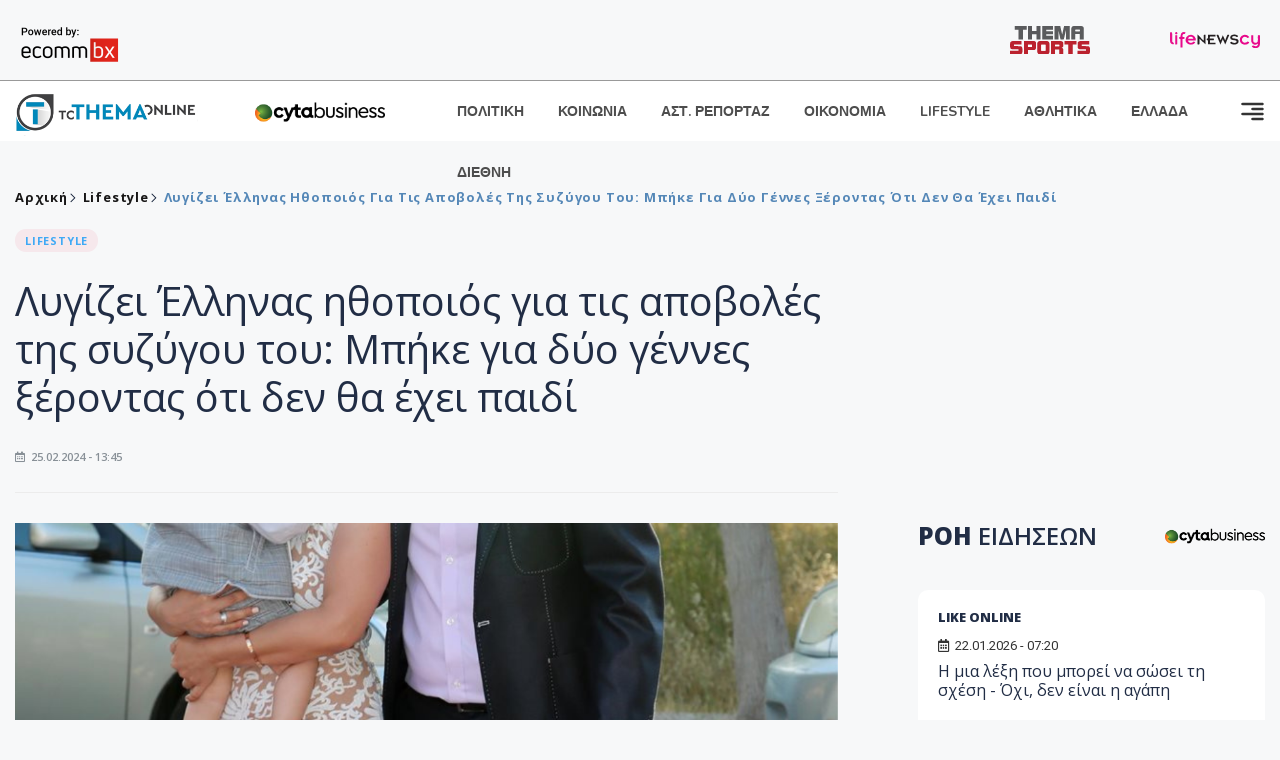

--- FILE ---
content_type: text/html; charset=utf-8
request_url: https://www.tothemaonline.com/Article/382180/lygizei-ellhnas-hthopoios-gia-tis-apoboles-ths-syzygoy-toy-mphke-gia-dyo-gennes-xerontas-oti-den-tha-ehei-paidi
body_size: 16378
content:

<!DOCTYPE html>

<html lang="el">
<head>
    <!-- Meta Data -->
    <meta charset="UTF-8">
    <meta http-equiv="X-UA-Compatible" content="IE=edge">
    <meta name="viewport" content="width=device-width, initial-scale=1">
    
    
<title>Λυγίζει Έλληνας ηθοποιός για τις αποβολές της συζύγου του: Μπήκε για δύο γέννες ξέροντας ότι δεν θα έχει παιδί</title>
<meta name="description" content="Προχώρησε σε μερικές προσωπικές αποκαλύψεις" />
<meta name="keywords" content="Σταύρος Νικολαΐδης , Λυγίζει Έλληνας ηθοποιός , Αποβολή γέννα" />
<meta property="og:title" content="Λυγίζει Έλληνας ηθοποιός για τις αποβολές της συζύγου του: Μπήκε για δύο γέννες ξέροντας ότι δεν θα έχει παιδί" />
<meta property="og:image" content="https://www.tothemaonline.com/img/path/15224552-d811-48df-b530-06dbb36ad3c6_untitled_design_-_2024-02-25t112711.217.png" />
<meta property="og:description" content="Προχώρησε σε μερικές προσωπικές αποκαλύψεις"/>
<meta name="twitter:widgets:csp" content="on">
<meta name="twitter:card" content="summary_large_image">
<meta name="twitter:site" content="@tothemaonline">
<meta name="twitter:domain" content="tothemaonline.com">
<meta name="twitter:title" content="Λυγίζει Έλληνας ηθοποιός για τις αποβολές της συζύγου του: Μπήκε για δύο γέννες ξέροντας ότι δεν θα έχει παιδί">
<meta name="twitter:description" content="Προχώρησε σε μερικές προσωπικές αποκαλύψεις">
<meta name="twitter:image" content="https://www.tothemaonline.com/img/path/15224552-d811-48df-b530-06dbb36ad3c6_untitled_design_-_2024-02-25t112711.217.png">
<script type="application/ld+json">
    {
      "@context": "https://schema.org",
      "@type": "NewsArticle",
      "mainEntityOfPage": {
        "@type": "WebPage",
        "@id": "https://www.tothemaonline.com/article/382180/lygizei-ellhnas-hthopoios-gia-tis-apoboles-ths-syzygoy-toy-mphke-gia-dyo-gennes-xerontas-oti-den-tha-ehei-paidi"
      },
      "headline": "Λυγίζει Έλληνας ηθοποιός για τις αποβολές της συζύγου του: Μπήκε για δύο γέννες ξέροντας ότι δεν θα έχει παιδί",
      "image": ["https://www.tothemaonline.com/img/path/15224552-d811-48df-b530-06dbb36ad3c6_untitled_design_-_2024-02-25t112711.217.png"],
      "datePublished": "25/2/2024 1:45:00 μμ",
      "dateModified": "25/2/2024 1:45:00 μμ",
      "author": {
        "@type": "Organization",
        "name": "Tothemaonline Team"
      },
      "publisher": {
        "@type": "NewsMediaOrganization",
        "name": "To Thema Online",
        "logo": {
          "@type": "ImageObject",
          "url": "https://www.tothemaonline.com/img/to_thema_online_logo.png",
          "width": 600,
          "height": 60
        }
      }
    }
</script>
<script type="application/ld+json">
    {
        "@context": "http://schema.org",
        "@type": "BreadcrumbList",
        "itemListElement": [
            {
                "@type": "ListItem",
                "position": 1,
                "item": {
                    "@type": "WebSite",
                    "@id": "https://www.tothemaonline.com/",
                    "name": "Αρχική"
                }
            },
            {
                "@type": "ListItem",
                "position": 2,
                    "item": {
                    "@type": "WebPage",
                    "@id": "https://www.tothemaonline.com/Category/lifestyle",
                    "name": "Lifestyle"
                }
            }
            ,{
                "@type": "ListItem",
                "position": 3,
                    "item": {
                    "@type": "WebPage",
                    "@id": "https://www.tothemaonline.com/article/382180/lygizei-ellhnas-hthopoios-gia-tis-apoboles-ths-syzygoy-toy-mphke-gia-dyo-gennes-xerontas-oti-den-tha-ehei-paidi",
                    "name": "Λυγίζει Έλληνας ηθοποιός για τις αποβολές της συζύγου του: Μπήκε για δύο γέννες ξέροντας ότι δεν θα έχει παιδί"                                
                }
            }    
        ]
    }
</script>

    <meta name="referrer" content="always" />
    <meta name="apple-mobile-web-app-capable" content="yes">
    <meta content="index, follow, max-image-preview:large" name="robots" />
    <meta name="rating" content="General" />
    <meta name="copyright" content="&copy; 2026 tothemaonline.com" />

    <!-- Favicon -->
    <link rel="shortcut icon" type="image/x-icon" href="/favicon.ico?v=1">

    <!-- Dependency Stylesheet -->
    <link rel="stylesheet" href="/assets/css/style.css?v=129" />
    <link rel="stylesheet" href="/assets/css/widgets.css?v=4" />
    <link rel="stylesheet" href="/assets/css/color.css?v=2" />
    <link rel="stylesheet" href="/assets/css/responsive.css?v=1" />

    <link rel="apple-touch-icon" sizes="180x180" href="/img/apple-touch-icon.png" />
    <link rel="icon" type="image/png" sizes="32x32" href="/img/favicon-32x32.png" />
    <link rel="icon" type="image/png" sizes="16x16" href="/img/favicon-16x16.png" />
    <link rel="manifest" href="/site.webmanifest">
    <link rel="mask-icon" href="/img/safari-pinned-tab.svg" color="#2b5797" />
    <meta name="msapplication-TileColor" content="#2b5797" />
    <meta name="theme-color" content="#ffffff" />

    

    <script type="38ee199363339474649f9a19-text/javascript">
        window.dataLayer = window.dataLayer || [];
        function gtag() { dataLayer.push(arguments); }
        gtag('consent', 'default', {
            'ad_storage': 'granted',
            'ad_user_data': 'granted',
            'ad_personalization': 'granted',
            'analytics_storage': 'granted'
        });
    </script>
    <!-- Google Tag Manager -->
    <script type="38ee199363339474649f9a19-text/javascript">(function (w, d, s, l, i) {
            w[l] = w[l] || []; w[l].push({
                'gtm.start':
                    new Date().getTime(), event: 'gtm.js'
            }); var f = d.getElementsByTagName(s)[0],
                j = d.createElement(s), dl = l != 'dataLayer' ? '&l=' + l : ''; j.async = true; j.src =
                    'https://www.googletagmanager.com/gtm.js?id=' + i + dl; f.parentNode.insertBefore(j, f);
        })(window, document, 'script', 'dataLayer', 'GTM-TCS4QL4');</script>
    <!-- End Google Tag Manager -->
    <!-- Google group tag (gtag.js) -->
    <script async src="https://www.googletagmanager.com/gtag/js?id=G-J7RS52TMNC" type="38ee199363339474649f9a19-text/javascript"></script>
    <script type="38ee199363339474649f9a19-text/javascript">
        window.dataLayer = window.dataLayer || [];
        function gtag() { dataLayer.push(arguments); }
        gtag('js', new Date());

        gtag('config', 'G-J7RS52TMNC');
    </script>
    <!-- Google site tag (gtag.js) -->
    <script async src="https://www.googletagmanager.com/gtag/js?id=G-7ZKH09CT69" type="38ee199363339474649f9a19-text/javascript"></script>
    <script type="38ee199363339474649f9a19-text/javascript">
        window.dataLayer = window.dataLayer || [];
        function gtag() { dataLayer.push(arguments); }
        gtag('js', new Date());

        gtag('config', 'G-7ZKH09CT69');
    </script>
    <script data-ad-client="ca-pub-7684646618790582" async src="https://pagead2.googlesyndication.com/pagead/js/adsbygoogle.js" type="38ee199363339474649f9a19-text/javascript"></script>
    
    <meta property="og:url" content="https://www.tothemaonline.com/Article/382180/lygizei-ellhnas-hthopoios-gia-tis-apoboles-ths-syzygoy-toy-mphke-gia-dyo-gennes-xerontas-oti-den-tha-ehei-paidi" />
    <meta property="og:site_name" content="tothemaonline.com"/>
    <meta property="og:type" content="website" />
    <meta property="fb:pages" content="571235809599203" />
    <meta property="fb:app_id" content="1684771268232343" />
    <script async src="https://securepubads.g.doubleclick.net/tag/js/gpt.js" type="38ee199363339474649f9a19-text/javascript"></script>
    <script type="38ee199363339474649f9a19-text/javascript">
      window.googletag = window.googletag || {cmd: []};
      googletag.cmd.push(function () {
        googletag.defineSlot('/94718406/ToThemaOnline/Home_page_728x90_1', [728, 90], 'div-gpt-ad-1663585456835-0').addService(googletag.pubads());
        googletag.defineSlot('/94718406/ToThemaOnline/Article_300x250_1', [300, 250], 'div-gpt-ad-1704809239095-0').addService(googletag.pubads());
        googletag.defineSlot('/94718406/ToThemaOnline/Article_300x250_2', [300, 250], 'div-gpt-ad-1663587115194-0').addService(googletag.pubads());
        googletag.defineSlot('/94718406/ToThemaOnline/Article_300x250_3', [300, 250], 'div-gpt-ad-1663587375568-0').addService(googletag.pubads());
        googletag.defineSlot('/94718406/ToThemaOnline/Article_728x90_2', [728, 90], 'div-gpt-ad-1739364127448-0').addService(googletag.pubads());
        googletag.defineSlot('/94718406/ToThemaOnline/Article_specialformats', [1, 1], 'div-gpt-ad-1635434083371-0').addService(googletag.pubads());
        googletag.defineSlot('/94718406/ToThemaOnline/Article_320x100', [320, 100], 'div-gpt-ad-1739364362138-0').addService(googletag.pubads());
        googletag.defineSlot('/94718406/ToThemaOnline/300x250_artickle_diavaste_episis', [300, 250], 'div-gpt-ad-1765960416458-0').addService(googletag.pubads());
        googletag.defineSlot('/94718406/ToThemaOnline/300x250_artickle_extra', [300, 250], 'div-gpt-ad-1765960359879-0').addService(googletag.pubads());

        googletag.pubads().setTargeting('article_id', ['no-id']);
        googletag.pubads().setTargeting('tags', ['Σταύρος Νικολαΐδης','Λυγίζει Έλληνας ηθοποιός','Αποβολή γέννα','emptykeyword']);
        googletag.pubads().setTargeting('category', ['no-category']);
        googletag.pubads().setTargeting('path', ['/Article/382180/lygizei-ellhnas-hthopoios-gia-tis-apoboles-ths-syzygoy-toy-mphke-gia-dyo-gennes-xerontas-oti-den-tha-ehei-paidi']);
        googletag.pubads().setTargeting('year', ['2026']);

        googletag.pubads().enableSingleRequest();
        googletag.pubads().collapseEmptyDivs();
        googletag.enableServices();
      });
    </script>
    <script type="38ee199363339474649f9a19-text/javascript" src='https://platform-api.sharethis.com/js/sharethis.js#property=652b85a77815a50019a9c4f1&product=sop' async='async'></script>

    <script type="38ee199363339474649f9a19-text/javascript">
        window.fbAsyncInit = function () {
            FB.init({
                appId: '464103000617648',
                xfbml: true,
                version: 'v12.0'
            });
            FB.AppEvents.logPageView();
        };

        (function (d, s, id) {
            var js, fjs = d.getElementsByTagName(s)[0];
            if (d.getElementById(id)) { return; }
            js = d.createElement(s); js.id = id;
            js.src = "https://connect.facebook.net/en_US/sdk.js";
            fjs.parentNode.insertBefore(js, fjs);
        }(document, 'script', 'facebook-jssdk'));
    </script>
    <link rel="alternate" type="application/rss+xml" title="RSS Feed" href="https://www.tothemaonline.com/Rss" />
    <link rel="canonical" href="https://www.tothemaonline.com/Article/382180/lygizei-ellhnas-hthopoios-gia-tis-apoboles-ths-syzygoy-toy-mphke-gia-dyo-gennes-xerontas-oti-den-tha-ehei-paidi" />
    <script type="application/ld+json">
        { "@context": "https://schema.org", "@type": "WebSite", "url": "https://www.tothemaonline.com/Search", "potentialAction": { "@type": "SearchAction", "target": "https://www.tothemaonline.com/Search?s={search_term}", "query-input": "required name=search_term" } }
    </script>

    <!-- Meta Pixel Code -->
    <script type="38ee199363339474649f9a19-text/javascript">
        !function(f,b,e,v,n,t,s)
        {if(f.fbq)return;n=f.fbq=function(){n.callMethod?
        n.callMethod.apply(n,arguments):n.queue.push(arguments)};
        if(!f._fbq)f._fbq=n;n.push=n;n.loaded=!0;n.version='2.0';
        n.queue=[];t=b.createElement(e);t.async=!0;
        t.src=v;s=b.getElementsByTagName(e)[0];
        s.parentNode.insertBefore(t,s)}(window, document,'script',
        'https://connect.facebook.net/en_US/fbevents.js');
        fbq('init', '1554741712104155');
        fbq('track', 'PageView');
    </script>
    <noscript><img height="1" width="1" style="display:none" src="https://www.facebook.com/tr?id=1554741712104155&ev=PageView&noscript=1"/></noscript>
    <!-- End Meta Pixel Code -->

    <script src="https://cdn.onesignal.com/sdks/web/v16/OneSignalSDK.page.js" defer type="38ee199363339474649f9a19-text/javascript"></script>
    <script type="38ee199363339474649f9a19-text/javascript">
        window.OneSignalDeferred = window.OneSignalDeferred || [];
        OneSignalDeferred.push(async function (OneSignal) {
            await OneSignal.init({
                appId: "a91cee0f-f47f-4ecf-b98e-0fd3654c941d",
                safari_web_id: "web.onesignal.auto.337e82fd-eeda-48f8-8fe5-d2f6dec774c2",
                notifyButton: {
                    enable: true,
                },
            });
        });
    </script>

    <!-- Skins -->
    <script async src="https://securepubads.g.doubleclick.net/tag/js/gpt.js" type="38ee199363339474649f9a19-text/javascript"></script>
    <script type="38ee199363339474649f9a19-text/javascript">
        window.googletag = window.googletag || { cmd: [] };
        googletag.cmd.push(function () {
            googletag.defineSlot('/94718406/ToThemaOnline/Generic_Scroll_Ad_300*250', [300, 250], 'div-gpt-ad-1636712763231-0').addService(googletag.pubads());
            googletag.defineSlot('/94718406/ToThemaOnline/Generic_Desktop_Catfish_1000*90', [1000, 90], 'div-gpt-ad-1637248106600-0').addService(googletag.pubads());
            googletag.defineSlot('/94718406/ToThemaOnline/Generic_Mobile_Catfish_300*50', [300, 50], 'div-gpt-ad-1637248229805-0').addService(googletag.pubads());
            googletag.defineSlot('/94718406/ToThemaOnline/Generic_Desktop_Takeover_800x600', [800, 600], 'div-gpt-ad-1713794860682-0').addService(googletag.pubads());
            googletag.defineSlot('/94718406/ToThemaOnline/Generic_Mobile_Takeover_320x480', [320, 480], 'div-gpt-ad-1713794915043-0').addService(googletag.pubads());
            googletag.defineSlot('/94718406/ToThemaOnline/Article_300x100_1', [320, 100], 'div-gpt-ad-1739364299479-0').addService(googletag.pubads());

            googletag.pubads().enableSingleRequest();
            googletag.pubads().collapseEmptyDivs();
            googletag.enableServices();
        });
    </script>
    <script src="https://ajax.googleapis.com/ajax/libs/jquery/3.6.0/jquery.min.js" type="38ee199363339474649f9a19-text/javascript"></script>
</head>
<body>
    <!-- Google Tag Manager (noscript) -->
    <noscript><iframe src="https://www.googletagmanager.com/ns.html?id=GTM-TCS4QL4" height="0" width="0" style="display:none;visibility:hidden"></iframe></noscript>
    <!-- End Google Tag Manager (noscript) -->

    <div id="fb-root"></div>
    <script async defer crossorigin="anonymous" src="https://connect.facebook.net/en_US/sdk.js#xfbml=1&version=v15.0" nonce="yWfEFvoe" type="38ee199363339474649f9a19-text/javascript"></script>

    <div class="header_wrap">
        <div class="header_top">
            <div class="header_apps">
                <a href="https://www.ecommbanx.com/" target="_blank" rel="noopener">
                    <img src="/img/ECOMMBX - Powered by logo  01.png" alt="Ecommbx" />
                </a>
            </div>
            <div class="header_partners">
                <a href="https://themasports.tothemaonline.com/" target="_blank" rel="noopener">
                    <img src="/img/themasports_logo.svg" alt="Themasports">
                </a>
                <a href="https://lifenewscy.com/" target="_blank" rel="noopener">
                    <img src="/img/lifenewscy_logo.svg" alt="lifenewscy">
                </a>
            </div>
        </div>
    </div>

    <div class="main-wrap">
        <!--Offcanvas sidebar-->
        <aside id="sidebar-wrapper" class="custom-scrollbar offcanvas-sidebar position-right">
            <button class="off-canvas-close"><i class="ti-close"></i></button>
            <div class="sidebar-inner">
                <!--Search-->
                <div class="siderbar-widget mb-50 mt-30">
                    <input type="text" class="search_field" id="search_inp_h" placeholder="Αναζήτηση" autocomplete="off" />
                    <span class="search-icon"><i class="ti-search mr-5"></i></span>
                </div>
                <!--lastest post-->
                <div class="sidebar-widget mb-50">
                    <div class="widget-header mb-30">
                        <ul class="side-menu">
                            <li><a href="/Category/politiki">ΠΟΛΙΤΙΚΗ</a></li>
                            <li><a href="/Category/oikonomia">ΟΙΚΟΝΟΜΙΑ</a></li>
                            <li><a href="/Category/astinomiko_reportaz">ΑΣΤΥΝΟΜΙΚΟ ΡΕΠΟΡΤΑΖ</a></li>
                            <li><a href="/Category/koinonia">ΚΟΙΝΩΝΙΑ</a></li>
                            <li><a href="/Category/lifestyle">LIFESTYLE</a></li>
                            <li><a href="/Category/athlitika">ΑΘΛΗΤΙΚΑ</a></li>
                            <li><a href="/Category/ellada">ΕΛΛΑΔΑ</a></li>
                            <li><a href="/Category/diethni">ΔΙΕΘΝΗ</a></li>
                            <li><a href="/Category/anathematismoi">ΑΝΑΘΕΜΑΤΙΣΜΟΙ</a></li>
                            <li><a href="/Category/para-thema">ΠΑΡΑ-ΤΗΕΜΑ</a></li>
                            <li><a href="/Category/ygeia">ΥΓΕΙΑ</a></li>
                            <li><a href="/Category/paraxena">LIKE ONLINE</a></li>
                            <li><a href="/Category/nomikos-tou-diavolou">ΝΟΜΙΚΟΣ ΤΟΥ ΔΙΑΒΟΛΟΥ</a></li>
                            <li><a href="/Category/deltia-typou">ΔΕΛΤΙΑ ΤΥΠΟΥ</a></li>
                        </ul>
                    </div>
                    <div class="post-aside-style-2">
                        <div class="offcanvas-widget footer-widget">
                            <h3 class="offcanvas-widget-title">Στοιχεία Επικοινωνίας</h3>
                            <ul class="contact-info-list widget-list">
                                <li class="widget-list-item">
                                    <i class="fas fa-map-marker-alt list-icon"></i>
                                    Γιάννου Κρανιδιώτη 102, Γραφείο 201, Λατσιά, Λευκωσία
                                </li>
                                <li class="widget-list-item">
                                    <i class="fas fa-phone list-icon"></i>
                                    <a href="tel:+357 22 205865" class="widget-list-link">+357 22 205865</a>
                                </li>
                                <li class="widget-list-item">
                                    <i class="fas fa-fax list-icon"></i>
                                    <a href="tel:+357 22 374613" class="widget-list-link">+357 22 374613</a>
                                </li>
                                <li class="widget-list-item">
                                    <i class="fas fa-envelope list-icon"></i>
                                    <a href="/cdn-cgi/l/email-protection#6b02050d042b1c0419070f050e1c18060e0f020a45050e1f" class="widget-list-link" aria-label="Email"><span class="__cf_email__" data-cfemail="acc5c2cac3ecdbc3dec0c8c2c9dbdfc1c9c8c5cd82c2c9d8">[email&#160;protected]</span></a>
                                </li>
                            </ul>
                            <ul class="footer-social style-2 gutter-15 mt-30">
                                <li class="social-item">
                                    <a href="https://www.facebook.com/THEMAONLINEcom" class="social-link fb" target="_blank" alt="Facebook" title="Facebook" aria-label="Facebook">
                                        <span style="display: none">Facebook</span>
                                        <i class="fab fa-facebook-f" aria-hidden="true"></i>
                                    </a>
                                </li>
                                <li class="social-item">
                                    <a href="https://twitter.com/tothemaonline" class="social-link tw" target="_blank" alt="Twitter" title="Twitter" aria-label="Twitter">
                                        <span style="display: none">Twitter</span>
                                        <i class="fab fa-twitter" aria-hidden="true"></i>
                                    </a>
                                </li>
                                <li class="social-item">
                                    <a href="https://www.instagram.com/tothemaonline/" class="social-link vm" target="_blank" alt="Instagram" title="Instagram" aria-label="Instagram">
                                        <span style="display: none">Instagram</span>
                                        <i class="fab fa-instagram" aria-hidden="true"></i>
                                    </a>
                                </li>
                                <li class="social-item">
                                    <a href="https://www.youtube.com/channel/UC8-mniCYfd5b_LtTCixI5Qg" class="social-link pn" target="_blank" alt="Youtube" title="Youtube" aria-label="Youtube">
                                        <span style="display: none">Youtube</span>
                                        <i class="fab fa-youtube" aria-hidden="true"></i>
                                    </a>
                                </li>
                            </ul>
                        </div>
                    </div>
                </div>
                
            </div>
        </aside>
        <!-- Main Header -->
        <header class="main-header header-style-2 mb-0">
            <div class="header-bottom header-sticky background-white text-center">
                <div class="scroll-progress gradient-bg-1"></div>
                <div class="container">
                    <div class="row">
                        <div class="col-lg-2 col-md-3">
                            <div class="header-logo d-none d-lg-block">
                                <a href="/">
                                    <img class="logo-img d-inline" src="/img/to_thema_online_logo_footer.png?v=2" alt="Tothemaonline logo">
                                </a>
                            </div>
                            <div class="logo-tablet d-md-inline d-lg-none d-none">
                                <a href="/">
                                    <img class="logo-img d-inline" src="/img/to_thema_online_logo_footer.png?v=2" alt="Tothemaonline logo">
                                </a>
                            </div>
                            <div class="logo-mobile d-block d-md-none">
                                <a href="/">
                                    <img class="logo-img d-inline" src="/img/to_thema_online_logo_footer.png?v=2" alt="Tothemaonline logo">
                                </a>
                                <a href="https://www.cyta.com.cy/business-acronis-backup/el" target="_blank" rel="noopener" style="float: right;position: fixed;top: 0px;left: 210px;">
                                    <img src="/img/Thema Online Website - Sponsorship Website Logo 400x190.png" alt="CYTA logo" width="60">
                                </a>
                            </div>
                        </div>
                        <div class="col-lg-2 deskContent">
                            <a href="https://www.cyta.com.cy/business-acronis-backup/el" target="_blank"  rel="noopener">
                                <img src="/img/Thema Online Website - Sponsorship Website Logo 400x190.png" alt="CYTA logo" width="130" />
                            </a>
                        </div>
                        <div class="col-lg-8 col-md-8 main-header-navigation">
                            <!-- Main-menu -->
                            <div class="main-nav text-left float-lg-left float-md-right">
                                <nav>
                                    <ul class="main-menu d-none d-lg-inline">
                                        <li><a href="/Category/politiki">ΠΟΛΙΤΙΚΗ</a></li>
                                        <li><a href="/Category/koinonia">ΚΟΙΝΩΝΙΑ</a></li>
                                        <li><a href="/Category/astinomiko_reportaz">ΑΣΤ. ΡΕΠΟΡΤΑΖ</a></li>
                                        <li><a href="/Category/oikonomia">ΟΙΚΟΝΟΜΙΑ</a></li>
                                        <li><a href="/Category/lifestyle">LIFESTYLE</a></li>
                                        <li><a href="/Category/athlitika">ΑΘΛΗΤΙΚΑ</a></li>
                                        <li><a href="/Category/ellada">ΕΛΛΑΔΑ</a></li>
                                        <li><a href="/Category/diethni">ΔΙΕΘΝΗ</a></li>
                                    </ul>
                                </nav>
                            </div>
                            <!-- Search -->
                            
                            <!-- Off canvas -->
                            <div class="off-canvas-toggle-cover">
                                <div class="off-canvas-toggle d-inline-block ml-15" id="off-canvas-toggle">
                                    <svg width="25px" height="25px" viewBox="0 0 20 20" xmlns="http://www.w3.org/2000/svg" fill="none">
                                      <path fill="#333333" fill-rule="evenodd" d="M18 5a1 1 0 100-2H2a1 1 0 000 2h16zm0 4a1 1 0 100-2h-8a1 1 0 100 2h8zm1 3a1 1 0 01-1 1H2a1 1 0 110-2h16a1 1 0 011 1zm-1 5a1 1 0 100-2h-8a1 1 0 100 2h8z"/>
                                    </svg>
                                </div>
                            </div>
                        </div>
                    </div>
                </div>
            </div>
        </header>
        <div style="text-align:center;" class="phoneContent mt-100">
            <!-- /94718406/ToThemaOnline/Article_300x100_1 -->
            <div id='div-gpt-ad-1739364299479-0' style='min-width: 320px; min-height: 100px;'>
              <script data-cfasync="false" src="/cdn-cgi/scripts/5c5dd728/cloudflare-static/email-decode.min.js"></script><script type="38ee199363339474649f9a19-text/javascript">googletag.cmd.push(function () { googletag.display('div-gpt-ad-1739364299479-0'); });</script>
            </div>
        </div>

        
    <!-- /94718406/ToThemaOnline/Home_page_728x90_1 -->
    <div id='div-gpt-ad-1663585456835-0' style='max-width: 728px; max-height: 90px;text-align:center;margin:20px auto;' class="deskContent">
        <script type="cbee12ff41691350e8e6d2be-text/javascript">googletag.cmd.push(function() { googletag.display('div-gpt-ad-1663585456835-0'); });</script>
    </div>

    <script type="38ee199363339474649f9a19-text/javascript" xmlns:myObj="urn:tothemaonline">
		var addthis_share = {
			url: "https://www.tothemaonline.com/Article/382180/lygizei-ellhnas-hthopoios-gia-tis-apoboles-ths-syzygoy-toy-mphke-gia-dyo-gennes-xerontas-oti-den-tha-ehei-paidi",
			title: "Λυγίζει Έλληνας ηθοποιός για τις αποβολές της συζύγου του: Μπήκε για δύο γέννες ξέροντας ότι δεν θα έχει παιδί",
			description: 'Προχώρησε σε μερικές προσωπικές αποκαλύψεις',
			media: "https://www.tothemaonline.com/img/path/15224552-d811-48df-b530-06dbb36ad3c6_untitled_design_-_2024-02-25t112711.217.png"
		}
	</script><main class="position-relative" xmlns:myObj="urn:tothemaonline"><div class="container">
    <div class="entry-header entry-header-1 mb-30 mt-50">
      <div class="entry-meta meta-0 font-small mb-30">
        <div class="entry-meta meta-0 font-small mb-30 breadcrumb"><a href="/"><span class="post-cat breadcrumb-item p-0">Αρχική</span></a><span class="post-cat breadcrumb-item color6 p-0"><a href="/Category/lifestyle">Lifestyle</a></span><span class="post-cat breadcrumb-item color6 p-0">Λυγίζει Έλληνας ηθοποιός για τις αποβολές της συζύγου του: Μπήκε για δύο γέννες ξέροντας ότι δεν θα έχει παιδί</span></div>
      </div>
      <div class="entry-meta meta-0 font-small mb-30"><a href="/Category/lifestyle"><span class="post-in background1 text-primary font-x-small">LIFESTYLE</span></a></div>
      <h1 class="post-title mb-30 weight-unset">Λυγίζει Έλληνας ηθοποιός για τις αποβολές της συζύγου του: Μπήκε για δύο γέννες ξέροντας ότι δεν θα έχει παιδί</h1>
      <div class="entry-meta meta-1 font-x-small color-grey text-uppercase"><span class="post-on"><i class="far fa-calendar-alt icon"></i> 25.02.2024 - 13:45</span></div>
    </div>
    <div class="row mb-50">
      <div class="col-lg-8 col-md-12">
        <div class="bt-1 border-color-1 mb-30"></div><figure class="single-thumnail mb-30"><img src="https://images.tothemaonline.com/img/path/15224552-d811-48df-b530-06dbb36ad3c6_untitled_design_-_2024-02-25t112711.217.png" alt="Λυγίζει Έλληνας ηθοποιός για τις αποβολές της συζύγου του: Μπήκε για δύο γέννες ξέροντας ότι δεν θα έχει παιδί"></figure><div class="text-center phoneContent mt-50 mb-50">
          <div id="div-gpt-ad-1739364362138-0" style="min-width: 320px; min-height: 100px;"><script type="38ee199363339474649f9a19-text/javascript">googletag.cmd.push(function() { googletag.display('div-gpt-ad-1739364362138-0'); });</script></div>
        </div>
        <div class="widget-ads mb-30 mt-20 text-center deskContent">
          <div id="div-gpt-ad-1739364127448-0" style="min-width: 728px; min-height: 90px;"><script type="38ee199363339474649f9a19-text/javascript">googletag.cmd.push(function() { googletag.display('div-gpt-ad-1739364127448-0'); });</script></div>
        </div>
        <div class="single-excerpt">
          <div class="sharethis-inline-share-buttons" style="margin-bottom:20px;"></div>
          <h3 class="font-large">Προχώρησε σε μερικές προσωπικές αποκαλύψεις</h3>
        </div>
        <div id="div-gpt-ad-1704809239095-0" style="min-width: 300px; max-height: 250px; text-align:center;margin:20px auto;overflow:hidden !important;"><script type="38ee199363339474649f9a19-text/javascript">googletag.cmd.push(function() { googletag.display('div-gpt-ad-1704809239095-0'); });</script></div>
        <div class="entry-main-content color-black">
<p>Διαβάστε τη συνέχεια στο <a href="https://lifenewscy.tothemaonline.com/Article/285041/lygizei-ellhnas-hthopoios-gia-tis-apoboles-ths-syzygoy-toy-mphke-gia-dyo-gennes-xerontas-oti-den-tha-ehei-paidi" target="_blank">Lifenewscy</a></p><div id="div-gpt-ad-1765960359879-0" style="width:300px;height:250px;margin:0px auto;"><script type="38ee199363339474649f9a19-text/javascript">googletag.cmd.push(function() { googletag.display('div-gpt-ad-1765960359879-0'); });</script></div><script type="38ee199363339474649f9a19-text/javascript">
							jQuery(document).ready(function () {
								var adZone = $('#div-gpt-ad-1765960359879-0');
								var firstParagraph = $('.entry-main-content p')[0];
								adZone.insertAfter(firstParagraph);

								var adID = 'div-gpt-ad-1765960359879-0';

								googletag.cmd.push(function () {

									var slots = googletag.pubads().getSlots();
									var targetSlot = null;

									for (var i = 0; i < slots.length; i++) {
										if (slots[i].getSlotElementId() === adID) {
											targetSlot = slots[i];
											break;
										}
									}

									if (targetSlot) {
										googletag.pubads().refresh([targetSlot]);
									}
								});
							});
						</script></div>
        <p><em><strong>
								Ακολουθήστε το <a href="https://news.google.com/publications/CAAiECw8Oj2ynV2_8QTEWRSp1_oqFAgKIhAsPDo9sp1dv_EExFkUqdf6?hl=en-US&amp;gl=USceid=GR:el">Tothemaonline.com στο Google News </a>και μάθετε πρώτοι όλες τις <a href="https://www.tothemaonline.com/" target="_self" rel="Follow">ειδήσεις</a></strong></em></p>
        <p> </p>
        <div class="mb-50 text-center">
          <div id="div-gpt-ad-1765960416458-0"><script type="38ee199363339474649f9a19-text/javascript">
								googletag.cmd.push(function() { googletag.display('div-gpt-ad-1765960416458-0'); });
							</script></div>
        </div>
        <p> </p>
        <div class="news_feed">
          <h4 class="widget-title mb-0">ΔΙΑΒΑΣΤΕ ΕΠΙΣΗΣ</h4>
          <h6 class="post-title mb-0 mt-5"><a target="_blank" href="/Article/450991/narkwtika-se-parkingk---heiropedes-se-24hrono---kai-ti-den-brhkan-sthn-katohh-toy---thetikos-kai-o-idios-se-narkotest---deite-fwtografies">Ναρκωτικά σε... πάρκινγκ - Χειροπέδες σε 24χρονο - Και τι δεν βρήκαν στην κατοχή του - Θετικός και ο ίδιος σε ναρκοτέστ - Δείτε φωτογραφίες</a></h6>
          <h6 class="post-title mb-0 mt-5"><a target="_blank" href="/Article/450989/dyo-nekroys-kai-sobara-problhmata-afhse-pisw-ths-h-kakokairia-poy-eplhxe-thn-attikh">Δύο νεκρούς και σοβαρά προβλήματα άφησε πίσω της η κακοκαιρία που έπληξε την Αττική</a></h6>
          <h6 class="post-title mb-0 mt-5"><a target="_blank" href="/Article/450987/o-feidias-panagiwtoy-h-anwnymh-kataggelia-kai-ta-proeklogika-paihnidia-prin-tis-boyleytikes-ekloges">Ο Φειδίας Παναγιώτου, η ανώνυμη καταγγελία και τα προεκλογικά παιχνίδια πριν τις βουλευτικές εκλογές</a></h6>
          <h6 class="post-title mb-0 mt-5"><a target="_blank" href="/Article/450990/ti-prokalei-o-kapnos-sthn-egkymosynh-kai-poios-kindynos-ayxanetai-gia-to-paidi">Τι προκαλεί ο καπνός στην εγκυμοσύνη και ποιος κίνδυνος αυξάνεται για το παιδί</a></h6>
          <h6 class="post-title mb-0 mt-5"><a target="_blank" href="/Article/450985/eortologio-poioi-giortazoyn-shmera-22-ianoyarioy---gnwrizate-oti-yparhei-aytos-o-agios">Εορτολόγιο: Ποιοι γιορτάζουν σήμερα 22 Ιανουαρίου - Γνωρίζατε ότι υπάρχει αυτός ο Άγιος;</a></h6>
          <h6 class="post-title mb-0 mt-5"><a target="_blank" href="/Article/450984/kairos-epistrefoyn-oi-brohes-parea-me-skonh-kai-ishyroys-anemoys-%E2%80%93-hioni-to-brady-sto-troodos-%E2%80%93-pros-ta-panw-h-thermokrasia">Καιρός: Επιστρέφουν οι βροχές, παρέα με σκόνη και ισχυρούς ανέμους – Χιόνι το βράδυ στο Τρόοδος – Προς τα πάνω η θερμοκρασία</a></h6>
        </div>
        <p> </p>
        <div class="fb-like" data-href="https://www.tothemaonline.com/Article/382180/lygizei-ellhnas-hthopoios-gia-tis-apoboles-ths-syzygoy-toy-mphke-gia-dyo-gennes-xerontas-oti-den-tha-ehei-paidi" data-width="300" data-layout="standard" data-action="like" data-size="small" data-share="true"></div>
        <p> </p>
        <p> </p>
        <div class="mb-50 text-center"><script async="" src="https://pagead2.googlesyndication.com/pagead/js/adsbygoogle.js?client=ca-pub-1946006275855017" crossorigin="anonymous" type="38ee199363339474649f9a19-text/javascript"></script><ins class="adsbygoogle" style="display:inline-block;width:300px;height:250px" data-ad-client="ca-pub-1946006275855017" data-ad-slot="2788034307"></ins><script type="38ee199363339474649f9a19-text/javascript">
							(adsbygoogle = window.adsbygoogle || []).push({});
						</script></div>
        <div class="social-share-box-2 mt-30">
          <div class="row gutter-30">
            <div class="col-xl-7 col-lg-6">
              <div class="conent-block">
                <h4 class="block-tile mb--20">Tags</h4>
                <div class="tag-list"><a href="/Tag/?s=%CE%A3%CF%84%CE%B1%CF%8D%CF%81%CE%BF%CF%82 %CE%9D%CE%B9%CE%BA%CE%BF%CE%BB%CE%B1%CE%90%CE%B4%CE%B7%CF%82" class="tag-link">Σταύρος Νικολαΐδης</a><a href="/Tag/?s=%CE%9B%CF%85%CE%B3%CE%AF%CE%B6%CE%B5%CE%B9 %CE%88%CE%BB%CE%BB%CE%B7%CE%BD%CE%B1%CF%82 %CE%B7%CE%B8%CE%BF%CF%80%CE%BF%CE%B9%CF%8C%CF%82" class="tag-link">Λυγίζει Έλληνας ηθοποιός</a><a href="/Tag/?s=%CE%91%CF%80%CE%BF%CE%B2%CE%BF%CE%BB%CE%AE %CE%B3%CE%AD%CE%BD%CE%BD%CE%B1" class="tag-link">Αποβολή γέννα</a></div>
              </div>
            </div>
            <div class="col-xl-5 col-lg-6 d-flex justify-content-start justify-content-lg-end">
              <div class="conent-block">
                <h4 class="block-tile mb--20">Μοιράσου αυτό το άρθρο</h4>
                <div class="sharethis-inline-share-buttons" style="margin-bottom:20px;"></div>
              </div>
            </div>
          </div>
        </div>
        <div class="post-pagination-box mt-30 mb-30">
          <div class="row gutter-30">
            <div class="col-lg-6">
              <div class="next-prev-wrap">
                <div class="item-icon"><a href="/Article/382179/dramatikes-exelixeis-sto-syriza---kasselakhs-oi-maskes-epesan-den-pame-se-ekloges"><i class="fas fa-chevron-left"></i>
												Προηγούμενο άρθρο
											</a></div>
                <div class="content">
                  <h4 class="title"><a href="/Article/382179/dramatikes-exelixeis-sto-syriza---kasselakhs-oi-maskes-epesan-den-pame-se-ekloges">Δραματικές εξελίξεις στο ΣΥΡΙΖΑ - Κασσελάκης: «Οι μάσκες έπεσαν, δεν πάμε σε εκλογές»</a></h4><span class="rt-meta"><i class="far fa-calendar-alt icon"></i> 25.02.2024 - 13:28</span></div>
              </div>
            </div>
            <div class="col-lg-6">
              <div class="next-prev-wrap next-wrap nxtclk">
                <div class="item-icon"><a href="/Article/382181/to-katar-shediazei-ayxhsh-paragwghs-fa-en-mesw-katarreyshs-twn-timwn-pagkosmiws">
												Επόμενο άρθρο
												<i class="fas fa-chevron-right"></i></a></div>
                <div class="content">
                  <h4 class="title"><a href="/Article/382181/to-katar-shediazei-ayxhsh-paragwghs-fa-en-mesw-katarreyshs-twn-timwn-pagkosmiws">Το Κατάρ σχεδιάζει αύξηση παραγωγής ΦΑ εν μέσω κατάρρευσης των τιμών παγκοσμίως</a></h4><span class="rt-meta"><i class="far fa-calendar-alt icon"></i> 25.02.2024 - 14:04</span></div>
              </div>
            </div>
          </div>
        </div>
        <div id="dontmiss" style="border: 1px solid #dcdcde; padding: 25px; box-shadow: 0 1px 1px rgba(0,0,0,.05);margin: 20px 0px 20px 0px;">
          <div class="post-item">
            <div class="rt-post post-md style-9 grid-meta">
              <div class="post-img" style="max-width:200px;min-width:200px;"><a href="/Article/450986/den-paei-sto-ntabos-o-proedros-hristodoylidhs"><img src="/img/top_stories_thumbs.png" alt="Δεν πάει στο Νταβός ο Πρόεδρος Χριστοδουλίδης" width="696" height="491" style="background:url('https://images.tothemaonline.com/img/path/162a4607-20bf-4967-be44-546256be777d_ad3ab31f-6c67-47aa-ab87-b42a1bab36f4_3540-2362-max.jpg') center center; background-size: cover;"></a></div>
              <div class="post-content">
                <h3 class="post-title clear-height" style="font-size:1.3rem"><a href="/Article/450986/den-paei-sto-ntabos-o-proedros-hristodoylidhs">Δεν πάει στο Νταβός ο Πρόεδρος Χριστοδουλίδης</a></h3>
                <p style="font-size:1rem;">Την απόφαση να μην μεταβεί στο Νταβός και να μην αποδεχτεί την πρόσκληση του Προέδρου των Ηνωμένων Πολιτειών, Ντόναλντ Τραμπ, για την τελετή υπογραφής του λεγόμενου «Συμβουλίου Ειρήνης», έλαβε ο Πρόεδρος της Δημοκρατίας, Νίκος Χριστοδουλίδης. Μάλιστα, ο Πρόεδρος της Δημοκρατίας θα προεδρεύσει σήμερα το πρωί, συνεδρίασης του υπουργικού συμβουλίου.</p>
              </div>
            </div>
          </div>
        </div><script type="38ee199363339474649f9a19-text/javascript">
							jQuery(document).ready(function(){
								var secondp = jQuery('.entry-main-content').find('p')[2];
								if(secondp){
									jQuery('#dontmiss').insertAfter(secondp);
								}
								else{
									jQuery('#dontmiss').remove();
								}								
							});
						</script><div class="related-posts">
          <h3 class="mb-20 ml-10">ΣΧΕΤΙΚΑ ΑΡΘΡΑ</h3>
          <div class="row"><article class="col-lg-4"><div class="background-white border-radius-10 p-10 mb-30">
                <div class="post-thumb d-flex mb-15 border-radius-15 img-hover-scale"><a target="_blank" href="/Article/450952/moda-gia-to-kryo-pws-na-ntynesai-swsta-kai-zesta-me-layering-otan-peftei-h-thermokrasia"><img src="/img/epikairotita_thumbs.png" alt="Μόδα για το... κρύο: Πώς να ντύνεσαι σωστά και ζεστά με layering όταν πέφτει η θερμοκρασία" style="background:url('https://images.tothemaonline.com/img/path/3966c2ee-313c-419d-8ed5-2e2def2e01e1_shutterstock_2560512359-1-1200x808-jpg.webp') center center; background-size: cover;"></a></div>
                <div class="pl-10 pr-10">
                  <h5 class="post-title mb-15 font-weight-500"><a target="_blank" href="/Article/450952/moda-gia-to-kryo-pws-na-ntynesai-swsta-kai-zesta-me-layering-otan-peftei-h-thermokrasia">Μόδα για το... κρύο: Πώς να ντύνεσαι σωστά και ζεστά με layering όταν πέφτει η θερμοκρασία</a></h5><span class="rt-meta"><i class="far fa-calendar-alt icon"></i> 21.01.2026 - 16:30</span></div>
              </div></article><article class="col-lg-4"><div class="background-white border-radius-10 p-10 mb-30">
                <div class="post-thumb d-flex mb-15 border-radius-15 img-hover-scale"><a target="_blank" href="/Article/450925/stayroyla-theoharh-eiha-ena-thema-pahysarkias-ws-paidi-kai-gyrise-se-neyrikh-anorexia-otan-megalwsa-eipe-h-tiktoker"><img src="/img/epikairotita_thumbs.png" alt="Σταυρούλα Θεοχάρη: Είχα ένα θέμα παχυσαρκίας ως παιδί και γύρισε σε νευρική ανορεξία όταν μεγάλωσα, είπε η TikToker" style="background:url('https://images.tothemaonline.com/img/path/c89b38e7-3b22-4216-9248-3118d6916076_stawr.webp') center center; background-size: cover;"></a></div>
                <div class="pl-10 pr-10">
                  <h5 class="post-title mb-15 font-weight-500"><a target="_blank" href="/Article/450925/stayroyla-theoharh-eiha-ena-thema-pahysarkias-ws-paidi-kai-gyrise-se-neyrikh-anorexia-otan-megalwsa-eipe-h-tiktoker">Σταυρούλα Θεοχάρη: Είχα ένα θέμα παχυσαρκίας ως παιδί και γύρισε σε νευρική ανορεξία όταν μεγάλωσα, είπε η TikToker</a></h5><span class="rt-meta"><i class="far fa-calendar-alt icon"></i> 21.01.2026 - 12:34</span></div>
              </div></article><article class="col-lg-4"><div class="background-white border-radius-10 p-10 mb-30">
                <div class="post-thumb d-flex mb-15 border-radius-15 img-hover-scale"><a target="_blank" href="/Article/450923/stefanos-papadopoylos-sthn-eisaggelia-gia-th-mhnysh-kata-toy-giwrgoy-mazwnakh-%E2%80%93-eimaste-soyper%E2%80%A6"><img src="/img/epikairotita_thumbs.png" alt="Στέφανος Παπαδόπουλος: Στην Εισαγγελία για τη μήνυση κατά του Γιώργου Μαζωνάκη – «Είμαστε σούπερ…»" style="background:url('https://images.tothemaonline.com/img/path/4446eb79-3040-4350-89a5-0dce8ef30c4d_papadopoulos.webp') center center; background-size: cover;"></a></div>
                <div class="pl-10 pr-10">
                  <h5 class="post-title mb-15 font-weight-500"><a target="_blank" href="/Article/450923/stefanos-papadopoylos-sthn-eisaggelia-gia-th-mhnysh-kata-toy-giwrgoy-mazwnakh-%E2%80%93-eimaste-soyper%E2%80%A6">Στέφανος Παπαδόπουλος: Στην Εισαγγελία για τη μήνυση κατά του Γιώργου Μαζωνάκη – «Είμαστε σούπερ…»</a></h5><span class="rt-meta"><i class="far fa-calendar-alt icon"></i> 21.01.2026 - 12:04</span></div>
              </div></article><article class="col-lg-4"><div class="background-white border-radius-10 p-10 mb-30">
                <div class="post-thumb d-flex mb-15 border-radius-15 img-hover-scale"><a target="_blank" href="/Article/450919/masterchef-entypwsiase-h-kwnstantina-apo-to-paralimni-%E2%80%93-deite-binteo"><img src="/img/epikairotita_thumbs.png" alt="MasterChef: Eντυπωσίασε η Κωνσταντίνα από το Παραλίμνι – Δείτε βίντεο" style="background:url('https://images.tothemaonline.com/img/path/4a44c760-cffb-44bd-99e2-cc2c31f75b8a_mastre.png') center center; background-size: cover;"></a></div>
                <div class="pl-10 pr-10">
                  <h5 class="post-title mb-15 font-weight-500"><a target="_blank" href="/Article/450919/masterchef-entypwsiase-h-kwnstantina-apo-to-paralimni-%E2%80%93-deite-binteo">MasterChef: Eντυπωσίασε η Κωνσταντίνα από το Παραλίμνι – Δείτε βίντεο</a></h5><span class="rt-meta"><i class="far fa-calendar-alt icon"></i> 21.01.2026 - 11:16</span></div>
              </div></article><article class="col-lg-4"><div class="background-white border-radius-10 p-10 mb-30">
                <div class="post-thumb d-flex mb-15 border-radius-15 img-hover-scale"><a target="_blank" href="/Article/450915/elewnora-zoyganelh-h-shesh-moy-me-th-zygaria-einai-ahdiastikh-%E2%80%93-h-exomologhsh-gia-ton-niko-syrigo"><img src="/img/epikairotita_thumbs.png" alt="Ελεωνόρα Ζουγανέλη: «Η σχέση μου με τη ζυγαριά είναι αηδιαστική» – Η εξομολόγηση για τον Νίκο Συρίγο" style="background:url('https://images.tothemaonline.com/img/path/1961ac3f-362c-4271-8e78-87e11debbc45_zou.png') center center; background-size: cover;"></a></div>
                <div class="pl-10 pr-10">
                  <h5 class="post-title mb-15 font-weight-500"><a target="_blank" href="/Article/450915/elewnora-zoyganelh-h-shesh-moy-me-th-zygaria-einai-ahdiastikh-%E2%80%93-h-exomologhsh-gia-ton-niko-syrigo">Ελεωνόρα Ζουγανέλη: «Η σχέση μου με τη ζυγαριά είναι αηδιαστική» – Η εξομολόγηση για τον Νίκο Συρίγο</a></h5><span class="rt-meta"><i class="far fa-calendar-alt icon"></i> 21.01.2026 - 10:46</span></div>
              </div></article><article class="col-lg-4"><div class="background-white border-radius-10 p-10 mb-30">
                <div class="post-thumb d-flex mb-15 border-radius-15 img-hover-scale"><a target="_blank" href="/Article/450914/pashalhs-terzhs-eishhthh-ta-xhmerwmata-me-anapneystika-problhmata-se-nosokomeio-ths-thessalonikhs"><img src="/img/epikairotita_thumbs.png" alt="Πασχάλης Τερζής: Εισήχθη τα ξημερώματα με αναπνευστικά προβλήματα σε νοσοκομείο της Θεσσαλονίκης" style="background:url('https://images.tothemaonline.com/img/path/dd2a1f29-d862-486d-be4e-c894d102eb2e_terzis.png') center center; background-size: cover;"></a></div>
                <div class="pl-10 pr-10">
                  <h5 class="post-title mb-15 font-weight-500"><a target="_blank" href="/Article/450914/pashalhs-terzhs-eishhthh-ta-xhmerwmata-me-anapneystika-problhmata-se-nosokomeio-ths-thessalonikhs">Πασχάλης Τερζής: Εισήχθη τα ξημερώματα με αναπνευστικά προβλήματα σε νοσοκομείο της Θεσσαλονίκης</a></h5><span class="rt-meta"><i class="far fa-calendar-alt icon"></i> 21.01.2026 - 10:45</span></div>
              </div></article></div>
        </div>
        <div class="row gutter-10 mychngpg mt-50">
          <h3 class="rt-section-heading mb-0 flex-grow-1 me-3 ml-10"><span class="rt-section-text">
								BEST OF <span style="color:#00aeef">TOTHEMAONLINE</span></span></h3>
          <div class="col-lg-6">
            <div class="rt-post-overlay rt-post-overlay-md">
              <div class="post-img"><a href="/Article/450986/den-paei-sto-ntabos-o-proedros-hristodoylidhs" class="img-link"><img src="/img/thumb_900_600.png" alt="Δεν πάει στο Νταβός ο Πρόεδρος Χριστοδουλίδης" width="900" height="600" style="background:url('https://images.tothemaonline.com/img/path/162a4607-20bf-4967-be44-546256be777d_ad3ab31f-6c67-47aa-ab87-b42a1bab36f4_3540-2362-max.jpg') center center; background-size: cover;"></a></div>
              <div class="post-content">
                <h3 class="post-title bold-underline"><a href="/Article/450986/den-paei-sto-ntabos-o-proedros-hristodoylidhs">Δεν πάει στο Νταβός ο Πρόεδρος Χριστοδουλίδης</a></h3>
                <div class="post-meta">
                  <ul>
                    <li><span class="rt-meta"><i class="far fa-calendar-alt icon"></i> 22.01.2026 - 06:39</span></li>
                  </ul>
                </div>
              </div>
            </div>
          </div>
          <div class="col-lg-6">
            <div class="rt-post-overlay rt-post-overlay-md">
              <div class="post-img"><a href="/Article/450987/o-feidias-panagiwtoy-h-anwnymh-kataggelia-kai-ta-proeklogika-paihnidia-prin-tis-boyleytikes-ekloges" class="img-link"><img src="/img/thumb_900_600.png" alt="Ο Φειδίας Παναγιώτου, η ανώνυμη καταγγελία και τα προεκλογικά παιχνίδια πριν τις βουλευτικές εκλογές" width="900" height="600" style="background:url('https://images.tothemaonline.com/img/path/93497437-3b2a-4821-934b-036f50e9e051_gandr-collage.jpg') center center; background-size: cover;"></a></div>
              <div class="post-content">
                <h3 class="post-title bold-underline"><a href="/Article/450987/o-feidias-panagiwtoy-h-anwnymh-kataggelia-kai-ta-proeklogika-paihnidia-prin-tis-boyleytikes-ekloges">Ο Φειδίας Παναγιώτου, η ανώνυμη καταγγελία και τα προεκλογικά παιχνίδια πριν τις βουλευτικές εκλογές</a></h3>
                <div class="post-meta">
                  <ul>
                    <li><span class="rt-meta"><i class="far fa-calendar-alt icon"></i> 22.01.2026 - 06:40</span></li>
                  </ul>
                </div>
              </div>
            </div>
          </div>
          <div class="col-lg-6">
            <div class="rt-post-overlay rt-post-overlay-md">
              <div class="post-img"><a href="/Article/450989/dyo-nekroys-kai-sobara-problhmata-afhse-pisw-ths-h-kakokairia-poy-eplhxe-thn-attikh" class="img-link"><img src="/img/thumb_900_600.png" alt="Δύο νεκρούς και σοβαρά προβλήματα άφησε πίσω της η κακοκαιρία που έπληξε την Αττική" width="900" height="600" style="background:url('https://images.tothemaonline.com/img/path/0bbf8b20-5127-49df-b316-d5d3188159d2_kakokairia-2-768x432.jpg') center center; background-size: cover;"></a></div>
              <div class="post-content">
                <h3 class="post-title bold-underline"><a href="/Article/450989/dyo-nekroys-kai-sobara-problhmata-afhse-pisw-ths-h-kakokairia-poy-eplhxe-thn-attikh">Δύο νεκρούς και σοβαρά προβλήματα άφησε πίσω της η κακοκαιρία που έπληξε την Αττική</a></h3>
                <div class="post-meta">
                  <ul>
                    <li><span class="rt-meta"><i class="far fa-calendar-alt icon"></i> 22.01.2026 - 06:50</span></li>
                  </ul>
                </div>
              </div>
            </div>
          </div>
          <div class="col-lg-6">
            <div class="rt-post-overlay rt-post-overlay-md">
              <div class="post-img"><a href="/Article/450988/eggrafes-paidiwn-sto-dhmotiko-ehete-problhma-me-systhma-edea-osa-prepei-na-kanete-%E2%80%93-oles-oi-plhrofories" class="img-link"><img src="/img/thumb_900_600.png" alt="Εγγραφές παιδιών στο Δημοτικό: Έχετε πρόβλημα με σύστημα eΔΕΑ; Όσα πρέπει να κάνετε – Όλες οι πληροφορίες" width="900" height="600" style="background:url('https://images.tothemaonline.com/img/path/31361475-927b-4aca-b1fc-3ec84b422303_022f37a0-d58d-408c-af85-5607121485b1_dimotika-fotor-20260121143544_1.png') center center; background-size: cover;"></a></div>
              <div class="post-content">
                <h3 class="post-title bold-underline"><a href="/Article/450988/eggrafes-paidiwn-sto-dhmotiko-ehete-problhma-me-systhma-edea-osa-prepei-na-kanete-%E2%80%93-oles-oi-plhrofories">Εγγραφές παιδιών στο Δημοτικό: Έχετε πρόβλημα με σύστημα eΔΕΑ; Όσα πρέπει να κάνετε – Όλες οι πληροφορίες</a></h3>
                <div class="post-meta">
                  <ul>
                    <li><span class="rt-meta"><i class="far fa-calendar-alt icon"></i> 22.01.2026 - 06:43</span></li>
                  </ul>
                </div>
              </div>
            </div>
          </div>
          <div class="col-lg-6">
            <div class="rt-post-overlay rt-post-overlay-md">
              <div class="post-img"><a href="/Article/450984/kairos-epistrefoyn-oi-brohes-parea-me-skonh-kai-ishyroys-anemoys-%E2%80%93-hioni-to-brady-sto-troodos-%E2%80%93-pros-ta-panw-h-thermokrasia" class="img-link"><img src="/img/thumb_900_600.png" alt="Καιρός: Επιστρέφουν οι βροχές, παρέα με σκόνη και ισχυρούς ανέμους – Χιόνι το βράδυ στο Τρόοδος – Προς τα πάνω η θερμοκρασία" width="900" height="600" style="background:url('https://images.tothemaonline.com/img/path/47db36b5-e305-401c-99c3-f32c8750d664_b_kairos.jpg') center center; background-size: cover;"></a></div>
              <div class="post-content">
                <h3 class="post-title bold-underline"><a href="/Article/450984/kairos-epistrefoyn-oi-brohes-parea-me-skonh-kai-ishyroys-anemoys-%E2%80%93-hioni-to-brady-sto-troodos-%E2%80%93-pros-ta-panw-h-thermokrasia">Καιρός: Επιστρέφουν οι βροχές, παρέα με σκόνη και ισχυρούς ανέμους – Χιόνι το βράδυ στο Τρόοδος – Προς τα πάνω η θερμοκρασία</a></h3>
                <div class="post-meta">
                  <ul>
                    <li><span class="rt-meta"><i class="far fa-calendar-alt icon"></i> 22.01.2026 - 06:28</span></li>
                  </ul>
                </div>
              </div>
            </div>
          </div>
          <div class="col-lg-6">
            <div class="rt-post-overlay rt-post-overlay-md">
              <div class="post-img"><a href="/Article/450985/eortologio-poioi-giortazoyn-shmera-22-ianoyarioy---gnwrizate-oti-yparhei-aytos-o-agios" class="img-link"><img src="/img/thumb_900_600.png" alt="Εορτολόγιο: Ποιοι γιορτάζουν σήμερα 22 Ιανουαρίου - Γνωρίζατε ότι υπάρχει αυτός ο Άγιος;" width="900" height="600" style="background:url('https://images.tothemaonline.com/img/path/2ffb9c80-c83b-441a-87a5-e5486f6d0616_kerastika.jpeg') center center; background-size: cover;"></a></div>
              <div class="post-content">
                <h3 class="post-title bold-underline"><a href="/Article/450985/eortologio-poioi-giortazoyn-shmera-22-ianoyarioy---gnwrizate-oti-yparhei-aytos-o-agios">Εορτολόγιο: Ποιοι γιορτάζουν σήμερα 22 Ιανουαρίου - Γνωρίζατε ότι υπάρχει αυτός ο Άγιος;</a></h3>
                <div class="post-meta">
                  <ul>
                    <li><span class="rt-meta"><i class="far fa-calendar-alt icon"></i> 22.01.2026 - 06:35</span></li>
                  </ul>
                </div>
              </div>
            </div>
          </div>
          <div class="col-lg-6">
            <div class="rt-post-overlay rt-post-overlay-md">
              <div class="post-img"><a href="/Article/450991/narkwtika-se-parkingk---heiropedes-se-24hrono---kai-ti-den-brhkan-sthn-katohh-toy---thetikos-kai-o-idios-se-narkotest---deite-fwtografies" class="img-link"><img src="/img/thumb_900_600.png" alt="Ναρκωτικά σε... πάρκινγκ - Χειροπέδες σε 24χρονο - Και τι δεν βρήκαν στην κατοχή του - Θετικός και ο ίδιος σε ναρκοτέστ - Δείτε φωτογραφίες" width="900" height="600" style="background:url('https://images.tothemaonline.com/img/path/b7c2d23e-5ff0-4d9c-a191-133c96d258fb_172c412c-6fec-43b4-91d7-d4064318b3ee_kannavi-2-thumb-large_2.jpg') center center; background-size: cover;"></a></div>
              <div class="post-content">
                <h3 class="post-title bold-underline"><a href="/Article/450991/narkwtika-se-parkingk---heiropedes-se-24hrono---kai-ti-den-brhkan-sthn-katohh-toy---thetikos-kai-o-idios-se-narkotest---deite-fwtografies">Ναρκωτικά σε... πάρκινγκ - Χειροπέδες σε 24χρονο - Και τι δεν βρήκαν στην κατοχή του - Θετικός και ο ίδιος σε ναρκοτέστ - Δείτε φωτογραφίες</a></h3>
                <div class="post-meta">
                  <ul>
                    <li><span class="rt-meta"><i class="far fa-calendar-alt icon"></i> 22.01.2026 - 07:03</span></li>
                  </ul>
                </div>
              </div>
            </div>
          </div>
          <div class="col-lg-6">
            <div class="rt-post-overlay rt-post-overlay-md">
              <div class="post-img"><a href="/Article/450990/ti-prokalei-o-kapnos-sthn-egkymosynh-kai-poios-kindynos-ayxanetai-gia-to-paidi" class="img-link"><img src="/img/thumb_900_600.png" alt="Τι προκαλεί ο καπνός στην εγκυμοσύνη και ποιος κίνδυνος αυξάνεται για το παιδί" width="900" height="600" style="background:url('https://images.tothemaonline.com/img/path/9000b6bd-21af-4274-9b2d-6c7cb8d4d300_pregnant-6189040-1280-e1769015432376-768x512.jpg') center center; background-size: cover;"></a></div>
              <div class="post-content">
                <h3 class="post-title bold-underline"><a href="/Article/450990/ti-prokalei-o-kapnos-sthn-egkymosynh-kai-poios-kindynos-ayxanetai-gia-to-paidi">Τι προκαλεί ο καπνός στην εγκυμοσύνη και ποιος κίνδυνος αυξάνεται για το παιδί</a></h3>
                <div class="post-meta">
                  <ul>
                    <li><span class="rt-meta"><i class="far fa-calendar-alt icon"></i> 22.01.2026 - 06:55</span></li>
                  </ul>
                </div>
              </div>
            </div>
          </div>
        </div>
      </div>
      <div class="col-lg-4 col-md-12 sidebar-right sticky-sidebar">
        <div class="pl-lg-50">
          <div class="sidebar-widget mb-30 text-center">
            <div id="div-gpt-ad-1663587115194-0" style="max-width: 300px; max-height: 250px; margin:10px auto;text-align:center;"><script type="38ee199363339474649f9a19-text/javascript">googletag.cmd.push(function() { googletag.display('div-gpt-ad-1663587115194-0'); });</script></div>
          </div>
          <div class="sidebar-widget mb-30">
            <div class="widget-header position-relative mb-30">
              <div class="row">
                <div class="col-7">
                  <h4 class="widget-title mb-0"><a href="/roh-eidiseon">
												ΡΟΗ <span>ΕΙΔΗΣΕΩΝ</span></a></h4>
                </div>
                <div class="col-5 text-right"><a href="https://www.cyta.com.cy/business-acronis-backup/el" target="_blank" rel="noopener"><img src="/img/Thema Online Website - Sponsorship Website Logo 400x190.png" alt="CYTA logo" width="100" style="margin-top:-10px;"></a></div>
              </div>
            </div>
            <div class="post-aside-style-1 border-radius-10 p-20 bg-white">
              <ul class="list-post">
                <li class="mb-20">
                  <div class="d-flex">
                    <div class="post-content media-body news_feed">
                      <h5><a href="/Category/paraxena">LIKE ONLINE</a></h5><span class="rt-meta"><i class="far fa-calendar-alt icon"></i> 
														22.01.2026 - 07:20</span><h6 class="post-title mb-0 mt-5"><a href="/Article/450992/h-mia-lexh-poy-mporei-na-swsei-th-shesh---ohi-den-einai-h-agaph">Η μια λέξη που μπορεί να σώσει τη σχέση - Όχι, δεν είναι η αγάπη</a></h6>
                    </div>
                  </div>
                </li>
                <li class="mb-20">
                  <div class="d-flex">
                    <div class="post-content media-body news_feed">
                      <h5><a href="/Category/astinomiko_reportaz">Α. ΡΕΠΟΡΤΑΖ</a></h5><span class="rt-meta"><i class="far fa-calendar-alt icon"></i> 
														22.01.2026 - 07:03</span><h6 class="post-title mb-0 mt-5"><a href="/Article/450991/narkwtika-se-parkingk---heiropedes-se-24hrono---kai-ti-den-brhkan-sthn-katohh-toy---thetikos-kai-o-idios-se-narkotest---deite-fwtografies">Ναρκωτικά σε... πάρκινγκ - Χειροπέδες σε 24χρονο - Και τι δεν βρήκαν στην κατοχή του - Θετικός και ο ίδιος σε ναρκοτέστ - Δείτε φωτογραφίες</a></h6>
                    </div>
                  </div>
                </li>
                <li class="mb-20">
                  <div class="d-flex">
                    <div class="post-content media-body news_feed">
                      <h5><a href="/Category/ygeia">ΥΓΕΙΑ</a></h5><span class="rt-meta"><i class="far fa-calendar-alt icon"></i> 
														22.01.2026 - 06:55</span><h6 class="post-title mb-0 mt-5"><a href="/Article/450990/ti-prokalei-o-kapnos-sthn-egkymosynh-kai-poios-kindynos-ayxanetai-gia-to-paidi">Τι προκαλεί ο καπνός στην εγκυμοσύνη και ποιος κίνδυνος αυξάνεται για το παιδί</a></h6>
                    </div>
                  </div>
                </li>
                <li class="mb-20">
                  <div class="d-flex">
                    <div class="post-content media-body news_feed">
                      <h5><a href="/Category/ellada">ΕΛΛΑΔΑ</a></h5><span class="rt-meta"><i class="far fa-calendar-alt icon"></i> 
														22.01.2026 - 06:50</span><h6 class="post-title mb-0 mt-5"><a href="/Article/450989/dyo-nekroys-kai-sobara-problhmata-afhse-pisw-ths-h-kakokairia-poy-eplhxe-thn-attikh">Δύο νεκρούς και σοβαρά προβλήματα άφησε πίσω της η κακοκαιρία που έπληξε την Αττική</a></h6>
                    </div>
                  </div>
                </li>
                <li class="mb-20">
                  <div class="d-flex">
                    <div class="post-content media-body news_feed">
                      <h5><a href="/Category/koinonia">ΚΟΙΝΩΝΙΑ</a></h5><span class="rt-meta"><i class="far fa-calendar-alt icon"></i> 
														22.01.2026 - 06:43</span><h6 class="post-title mb-0 mt-5"><a href="/Article/450988/eggrafes-paidiwn-sto-dhmotiko-ehete-problhma-me-systhma-edea-osa-prepei-na-kanete-%E2%80%93-oles-oi-plhrofories">Εγγραφές παιδιών στο Δημοτικό: Έχετε πρόβλημα με σύστημα eΔΕΑ; Όσα πρέπει να κάνετε – Όλες οι πληροφορίες</a></h6>
                    </div>
                  </div>
                </li>
                <li class="mb-20">
                  <div class="d-flex">
                    <div class="post-content media-body news_feed">
                      <h5><a href="/Category/politiki">ΠΟΛΙΤΙΚΗ</a></h5><span class="rt-meta"><i class="far fa-calendar-alt icon"></i> 
														22.01.2026 - 06:40</span><h6 class="post-title mb-0 mt-5"><a href="/Article/450987/o-feidias-panagiwtoy-h-anwnymh-kataggelia-kai-ta-proeklogika-paihnidia-prin-tis-boyleytikes-ekloges">Ο Φειδίας Παναγιώτου, η ανώνυμη καταγγελία και τα προεκλογικά παιχνίδια πριν τις βουλευτικές εκλογές</a></h6>
                    </div>
                  </div>
                </li><script async="" src="https://pagead2.googlesyndication.com/pagead/js/adsbygoogle.js?client=ca-pub-1946006275855017" crossorigin="anonymous" type="38ee199363339474649f9a19-text/javascript"></script><ins class="adsbygoogle" style="display:inline-block;width:300px;height:100px;margin-left:3px;" data-ad-client="ca-pub-1946006275855017" data-ad-slot="4023649764"></ins><script type="38ee199363339474649f9a19-text/javascript">
												(adsbygoogle = window.adsbygoogle || []).push({});
											</script><li class="mb-20">
                  <div class="d-flex">
                    <div class="post-content media-body news_feed">
                      <h5><a href="/Category/politiki">ΠΟΛΙΤΙΚΗ</a></h5><span class="rt-meta"><i class="far fa-calendar-alt icon"></i> 
														22.01.2026 - 06:39</span><h6 class="post-title mb-0 mt-5"><a href="/Article/450986/den-paei-sto-ntabos-o-proedros-hristodoylidhs">Δεν πάει στο Νταβός ο Πρόεδρος Χριστοδουλίδης</a></h6>
                    </div>
                  </div>
                </li>
                <li class="mb-20">
                  <div class="d-flex">
                    <div class="post-content media-body news_feed">
                      <h5><a href="/Category/koinonia">ΚΟΙΝΩΝΙΑ</a></h5><span class="rt-meta"><i class="far fa-calendar-alt icon"></i> 
														22.01.2026 - 06:35</span><h6 class="post-title mb-0 mt-5"><a href="/Article/450985/eortologio-poioi-giortazoyn-shmera-22-ianoyarioy---gnwrizate-oti-yparhei-aytos-o-agios">Εορτολόγιο: Ποιοι γιορτάζουν σήμερα 22 Ιανουαρίου - Γνωρίζατε ότι υπάρχει αυτός ο Άγιος;</a></h6>
                    </div>
                  </div>
                </li>
                <li class="mb-20">
                  <div class="d-flex">
                    <div class="post-content media-body news_feed">
                      <h5><a href="/Category/koinonia">ΚΟΙΝΩΝΙΑ</a></h5><span class="rt-meta"><i class="far fa-calendar-alt icon"></i> 
														22.01.2026 - 06:28</span><h6 class="post-title mb-0 mt-5"><a href="/Article/450984/kairos-epistrefoyn-oi-brohes-parea-me-skonh-kai-ishyroys-anemoys-%E2%80%93-hioni-to-brady-sto-troodos-%E2%80%93-pros-ta-panw-h-thermokrasia">Καιρός: Επιστρέφουν οι βροχές, παρέα με σκόνη και ισχυρούς ανέμους – Χιόνι το βράδυ στο Τρόοδος – Προς τα πάνω η θερμοκρασία</a></h6>
                    </div>
                  </div>
                </li>
                <li class="mb-20">
                  <div class="d-flex">
                    <div class="post-content media-body news_feed">
                      <h5><a href="/Category/ygeia">ΥΓΕΙΑ</a></h5><span class="rt-meta"><i class="far fa-calendar-alt icon"></i> 
														21.01.2026 - 23:58</span><h6 class="post-title mb-0 mt-5"><a href="/Article/450983/to-embolio-poy-kathysterei-th-ghransh-stoys-70hronoys---ti-kanei-sto-anosopoihtiko-systhma">Το εμβόλιο που καθυστερεί τη γήρανση στους 70χρονους - Τι κάνει στο ανοσοποιητικό σύστημα</a></h6>
                    </div>
                  </div>
                </li>
              </ul><a href="/roh-eidiseon" class="more-btn-newsfeed">Περισσότερα</a></div>
            <div class="mt-30 text-center"><a href="https://www.ancoriabank.com/el/mobile-banking/" target="_blank"><img src="/img/myAncoria-300x250.gif"></a></div>
          </div>
          <div class="sidebar-widget mb-30 text-center"><script async="" src="https://pagead2.googlesyndication.com/pagead/js/adsbygoogle.js?client=ca-pub-1946006275855017" crossorigin="anonymous" type="38ee199363339474649f9a19-text/javascript"></script><ins class="adsbygoogle" style="display:inline-block;width:300px;height:250px" data-ad-client="ca-pub-1946006275855017" data-ad-slot="8770729892"></ins><script type="38ee199363339474649f9a19-text/javascript">
								(adsbygoogle = window.adsbygoogle || []).push({});
							</script></div>
        </div>
      </div>
    </div>
  </div></main><script src="https://platform.twitter.com/widgets.js" charset="utf-8" xmlns:myObj="urn:tothemaonline" type="38ee199363339474649f9a19-text/javascript"></script><script src="https://www.instagram.com/embed.js" xmlns:myObj="urn:tothemaonline" type="38ee199363339474649f9a19-text/javascript"></script><script async="" src="https://www.tiktok.com/embed.js" xmlns:myObj="urn:tothemaonline" type="38ee199363339474649f9a19-text/javascript"></script><script type="38ee199363339474649f9a19-text/javascript" xmlns:myObj="urn:tothemaonline">
      jQuery(document).ready(function(index){
        $(".entry-main-content iframe").each(function(key, value) {
            var src = $(this).attr('src');
            var mwidth = $(this).attr('width');
            var mheight = $(this).attr('height');
            var myiframe = jQuery(this);
            var iframeno = index;
            if (src){
              if (src.indexOf('facebook') > -1){
                jQuery(myiframe).css('width', mwidth).css('height', mheight);
                jQuery(myiframe).parent().css('text-align','center');
              }
			  else if (src.indexOf('twitter') > -1) {
				jQuery(myiframe).css('min-height', '430px');
                //jQuery(myiframe).parent().css('text-align','center');
			  }
			  else if (src.indexOf('youtube') > -1) {
				jQuery(myiframe).css('width', '100%').css('height', '510px');
				jQuery(myiframe).parent().css('text-align','center');
				const isMobile = /iPhone|iPad|iPod|Android/i.test(navigator.userAgent);
				if (isMobile) {
					jQuery(myiframe).css('height', '220px');
				}
			  }
            }            
        });
      });
    </script>
    <script async src="https://platform.twitter.com/widgets.js" charset="utf-8" type="38ee199363339474649f9a19-text/javascript"></script>

    <script src="//educate.whitewalk.eu/InScreen/jquery.js" type="38ee199363339474649f9a19-text/javascript"></script>
    <script type="38ee199363339474649f9a19-text/javascript" id="wj-impact-d6c062d5-8c26-4d9b-ae44-12192cbc124c">
        var uiCode = 'WJ-13100';
        var wj = document.createElement('script');
        wj.type = 'text/javascript';
        wj.async = true;
        wj.src = '//call.whitewalk.eu/Snippet/' + uiCode + '?_=' + Math.floor(Math.random() * 99999999999);
        var embedder = document.getElementById('wj-impact-d6c062d5-8c26-4d9b-ae44-12192cbc124c');
        embedder.parentNode.insertBefore(wj, embedder);
    </script>
    <script type="38ee199363339474649f9a19-text/javascript" src="/assets/js/poll.js?_=65"></script>

        <footer>
            <div class="footer-area pt-50 bg-white">
                <div class="container">
                    <div class="row pb-30">
                        <div class="col">
                            <div class="logo footer-logo">
                                <img width="160" src="/img/world_news_media_logo.svg" alt="Tothemaonline logo">
                            </div>
                            <p class="text">World News Media Ltd</p>
                            <ul class="contact-info-list widget-list">
                                <li class="widget-list-item">
                                    <i class="fas fa-map-marker-alt list-icon"></i>
                                    <a class="widget-list-link" href="https://www.google.com/maps/place/Giannou+Kranidioti+102-%CE%93%CF%81%CE%B1%CF%86%CE%B5%CE%AF%CE%BF+201,+Latsia+2235,+Cyprus/@35.09863,33.3794797" target="_blank">Γιάννου Κρανιδιώτη 102, Γραφείο 201, Λατσιά, Λευκωσία
                                    </a>
                                </li>
                                <li class="widget-list-item">
                                    <i class="fas fa-phone list-icon"></i>
                                    <a href="tel:+357 22 205865" class="widget-list-link">+357 22 205865
                                    </a>
                                </li>
                                <li class="widget-list-item">
                                    <i class="fas fa-fax list-icon"></i>
                                    <a href="tel:+357 22 374613" class="widget-list-link">+357 22 374613
                                    </a>
                                </li>
                                <li class="widget-list-item">
                                    <i class="fas fa-envelope list-icon"></i>
                                    <a href="/cdn-cgi/l/email-protection#2b42454d446b5c4459474f454e5c58464e4f424a05454e5f" class="widget-list-link" aria-label="Email"><span class="__cf_email__" data-cfemail="70191e161f30071f021c141e1507031d151419115e1e1504">[email&#160;protected]</span>
                                    </a>
                                </li>
                            </ul>
                        </div>
                        <div class="col deskContent">&nbsp;</div>
                        <div class="col">
                            <h3 class="footer-widget-title">ΚΥΡΙΕΣ ΚΑΤΗΓΟΡΙΕΣ</h3>
                            <ul class="float-left mr-30 font-medium">
                                <li class="cat-item cat-item-2"><a href="/">ΑΡΧΙΚΗ</a></li>
                                <li class="cat-item cat-item-3"><a href="/Category/politiki">ΠΟΛΙΤΙΚΗ</a></li>
                                <li class="cat-item cat-item-4"><a href="/Category/oikonomia">OIKONOMIA</a></li>
                                <li class="cat-item cat-item-5"><a href="/Category/astinomiko_reportaz">ΑΣΤ. ΡΕΠΟΡΤΑΖ</a></li>
                                <li class="cat-item cat-item-6"><a href="/Category/koinonia">ΚΟΙΝΩΝΙΑ</a></li>
                                <li class="cat-item cat-item-7"><a href="/Category/lifestyle">LIFESTYLE</a></li>
                                <li class="cat-item cat-item-2"><a href="/Category/athlitika">ΑΘΛΗΤΙΚΑ</a></li>
                                <li class="cat-item cat-item-2"><a href="/Category/ellada">ΕΛΛΑΔΑ</a></li>
                                <li class="cat-item cat-item-2"><a href="/Category/diethni">ΔΙΕΘΝΗ</a></li>
                            </ul>
                        </div>
                        <div class="col">
                            <h3 class="footer-widget-title">ΝΟΜΙΚΑ</h3>
                            <ul class="float-left mr-30 font-medium">
                                <li class="cat-item cat-item-2"><a href="/TermsOfUse">Όροι Χρήσης</a></li>
                                <li class="cat-item cat-item-3"><a href="/PrivacyPolicy">Πολιτική Απορρήτου</a></li>
                            </ul>
                        </div>
                    </div>
                </div>
            </div>
            <!-- footer-bottom aera -->
            <div class="footer-bottom-area bg-white text-muted">
                <div class="container">
                    <div class="footer-border pt-20 pb-20">
                        <div class="row d-flex align-items-center justify-content-between">
                            <div class="col-12">
                                <div class="footer-copy-right text-center">
                                    <p class="font-small text-muted">2026 © Tothemaonline. All rights reserved.</p>
                                </div>
                            </div>
                        </div>
                    </div>
                </div>
            </div>
            <!-- Footer End-->
        </footer>
    </div>
    

<div class="dark-mark"></div>
<!-- Vendor JS-->
<script data-cfasync="false" src="/cdn-cgi/scripts/5c5dd728/cloudflare-static/email-decode.min.js"></script><script src="/assets/js/vendor/modernizr-3.6.0.min.js" type="38ee199363339474649f9a19-text/javascript"></script>
<script src="/assets/js/vendor/jquery-3.6.0.min.js" type="38ee199363339474649f9a19-text/javascript"></script>
<script src="/assets/js/vendor/popper.min.js" type="38ee199363339474649f9a19-text/javascript"></script>
<script src="/assets/js/vendor/bootstrap.min.js" type="38ee199363339474649f9a19-text/javascript"></script>
<script src="/assets/js/vendor/jquery.slicknav.js" type="38ee199363339474649f9a19-text/javascript"></script>
<script src="/assets/js/vendor/owl.carousel.min.js" type="38ee199363339474649f9a19-text/javascript"></script>
<script src="/assets/js/vendor/slick.min.js" type="38ee199363339474649f9a19-text/javascript"></script>
<script src="/assets/js/vendor/wow.min.js" type="38ee199363339474649f9a19-text/javascript"></script>
<script src="/assets/js/vendor/animated.headline.js" type="38ee199363339474649f9a19-text/javascript"></script>
<script src="/assets/js/vendor/jquery.magnific-popup.js" type="38ee199363339474649f9a19-text/javascript"></script>

<script src="/assets/js/vendor/jquery.scrollUp.min.js" type="38ee199363339474649f9a19-text/javascript"></script>
<script src="/assets/js/vendor/jquery.nice-select.min.js" type="38ee199363339474649f9a19-text/javascript"></script>
<script src="/assets/js/vendor/jquery.sticky.js" type="38ee199363339474649f9a19-text/javascript"></script>
<script src="/assets/js/vendor/perfect-scrollbar.js" type="38ee199363339474649f9a19-text/javascript"></script>
<script src="/assets/js/vendor/waypoints.min.js" type="38ee199363339474649f9a19-text/javascript"></script>
<script src="/assets/js/vendor/jquery.counterup.min.js" type="38ee199363339474649f9a19-text/javascript"></script>
<script src="/assets/js/vendor/jquery.theia.sticky.js" type="38ee199363339474649f9a19-text/javascript"></script>

<!-- NewsViral JS -->
<script src="/assets/js/main.js?v=7" type="38ee199363339474649f9a19-text/javascript"></script>

<!-- /94718406/ToThemaOnline/Home_page_specialformats -->
<div id='div-gpt-ad-1665151339786-0'>
    <script type="38ee199363339474649f9a19-text/javascript">googletag.cmd.push(function () { googletag.display('div-gpt-ad-1665151339786-0'); });</script>
</div>
<div class="scroll-adds" style="position:fixed;bottom:0px;right:0px;z-index: 99999;">
    <!-- /94718406/ToThemaOnline/Generic_Scroll_Ad_300*250 -->
    <div class="close_scroll_ad" style="cursor:pointer;opacity:0;position: fixed;right: 290px; bottom: 235px; z-index: 100;"><img src="/img/close_btn.png" style="width:30px !important" /></div>
    <div id='div-gpt-ad-1636712763231-0' style='min-width: 300px; min-height: 250px;'>
        <script type="38ee199363339474649f9a19-text/javascript">
            googletag.cmd.push(function () { googletag.display('div-gpt-ad-1636712763231-0'); });
        </script>
    </div>
</div>    
<div class="ads-mobile catfishmobile" style="position:fixed;bottom:-100px;left:50%;margin-left:-150px;z-index: 99999;">
    <div class="close_catfishmobile" style="cursor:pointer;opacity:0;position: fixed;right: 50%;margin-right: -160px;bottom: 35px; z-index: 100;"><img src="/img/close_btn.png" style="width:30px !important" /></div>

    <div id='div-gpt-ad-1637248229805-0' style='min-width: 300px; min-height: 50px;'>
        <script type="38ee199363339474649f9a19-text/javascript">
            googletag.cmd.push(function () { googletag.display('div-gpt-ad-1637248229805-0'); });
        </script>
    </div>
</div>
<div class="ads-desktop catfishdesktop" style="position:fixed;bottom:-100px;left:50%;margin-left:-500px;z-index: 99999;">
    <div class="close_catfishdesktop" style="cursor:pointer;opacity:0;position: fixed;right: 50%;margin-right: -510px;bottom: 75px; z-index: 100;"><img src="/img/close_btn.png" style="width:30px !important" /></div>
    <div id='div-gpt-ad-1637248106600-0' style='min-width: 1000px; min-height: 90px;'>
        <script type="38ee199363339474649f9a19-text/javascript">
            googletag.cmd.push(function () { googletag.display('div-gpt-ad-1637248106600-0'); });
        </script>
    </div>
</div>

<div class="ads-desktop takeoverdesktop" style="position:fixed;top:50%;margin-top:-300px;left:50%;margin-left:-400px;z-index: 99999;">
    <div class="close_takeoverdesktop" style="cursor:pointer;opacity:0;position: fixed;right: 50%;margin-right: -409px;top:50%;margin-top:-310px;z-index: 100;"><img src="/img/close_btn.png" style="width:30px !important" /></div>
    <div id='div-gpt-ad-1713794860682-0' style='min-width: 800px; min-height: 600px;'>
        <script type="38ee199363339474649f9a19-text/javascript">googletag.cmd.push(function() { googletag.display('div-gpt-ad-1713794860682-0'); });</script>
    </div>
</div>

<div class="ads-mobile takeovermobile" style="position:fixed;top:50%;margin-top:-305px;left:50%;margin-left:-165px;z-index: 99999;">
    <div class="close_takeovermobile" style="cursor:pointer;opacity:0;position: fixed;right: 50%;margin-right: 155px;top:50%;margin-top:160px;z-index: 100;"><img src="/img/close_btn.png" style="width:30px !important" /></div>
    <div id='div-gpt-ad-1713794915043-0' style='min-width: 320px; min-height: 480px;'>
        <script type="38ee199363339474649f9a19-text/javascript">googletag.cmd.push(function() { googletag.display('div-gpt-ad-1713794915043-0'); });</script>
    </div>
</div>


<script type="38ee199363339474649f9a19-text/javascript">
    jQuery(document).ready(function () {
        //Close visibility
        setTimeout(function () {
            if ($('#div-gpt-ad-1636712763231-0').html().indexOf("<iframe") > -1) {
                jQuery('.close_scroll_ad').css('opacity', '1');
            }
            else {
                $('#div-gpt-ad-1636712763231-0').remove();
            }
        }, 4000)
        setTimeout(function () {
            if ($('#div-gpt-ad-1637248106600-0').html().indexOf("<iframe") > -1) {
                jQuery('.close_catfishdesktop').css('opacity', '1');
            }
        }, 4000)
        setTimeout(function () {
            if ($('#div-gpt-ad-1637248229805-0').html().indexOf("<iframe") > -1) {
                jQuery('.close_catfishmobile').css('opacity', '1');
            }
        }, 4000)
        setTimeout(function () {
            if ($('#div-gpt-ad-1713794860682-0').html().indexOf("<iframe") > -1) {
                jQuery('.close_takeoverdesktop').css('opacity', '1');
            }
            else {
                jQuery('.takeoverdesktop').remove();
            }
        }, 4000)
        setTimeout(function () {
            if ($('#div-gpt-ad-1713794915043-0').html().indexOf("<iframe") > -1) {
                jQuery('.close_takeovermobile').css('opacity', '1');
            }
            else {
                jQuery('.takeovermobile').remove();
            }
        }, 5000)

        //Close click
        jQuery('.close_scroll_ad').on('click', function () {
            jQuery('#div-gpt-ad-1636712763231-0').remove();
            jQuery('.close_scroll_ad').remove();
        })
        jQuery('.close_catfishdesktop').on('click', function () {
            jQuery('#div-gpt-ad-1637248106600-0').remove();
            jQuery('.close_catfishdesktop').remove();
        })
        jQuery('.close_catfishmobile').on('click', function () {
            jQuery('#div-gpt-ad-1637248229805-0').remove();
            jQuery('.close_catfishmobile').remove();
        })
        jQuery('.close_takeoverdesktop').on('click', function () {
            jQuery('#div-gpt-ad-1713794860682-0').remove();
            jQuery('.close_takeoverdesktop').remove();
        })
        jQuery('.close_takeovermobile').on('click', function () {
            jQuery('#div-gpt-ad-1713794915043-0').remove();
            jQuery('.close_takeovermobile').remove();
        })

        //Catfish
        setTimeout(function () {
            if ($('#div-gpt-ad-1637248229805-0').is(':visible')) {
                jQuery('.catfishmobile').animate({ bottom: 0 }, 500);
            }
            if ($('#div-gpt-ad-1637248106600-0').is(':visible')) {
                jQuery('.catfishdesktop').animate({ bottom: 0 }, 500);
            }
        }, 2000)
    })
</script>
<script src="/cdn-cgi/scripts/7d0fa10a/cloudflare-static/rocket-loader.min.js" data-cf-settings="38ee199363339474649f9a19-|49" defer></script></body>
</html>